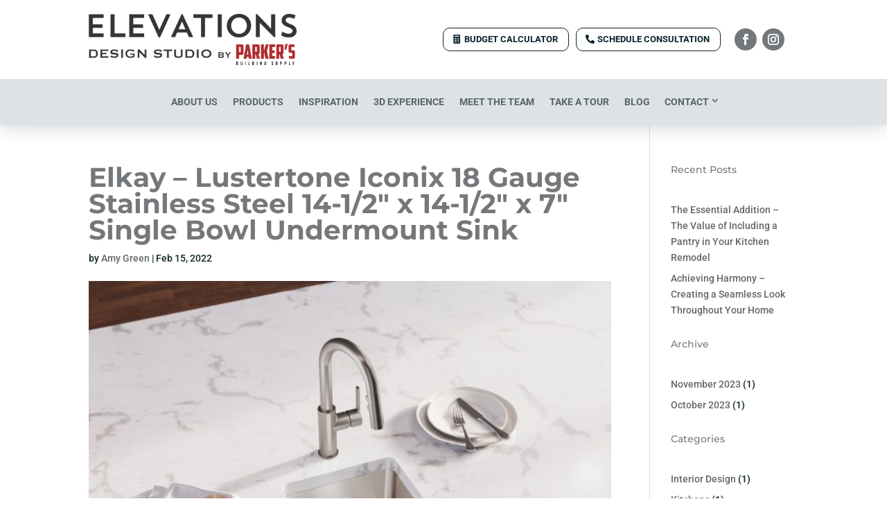

--- FILE ---
content_type: text/css
request_url: https://elevationsbyparkers.com/wp-content/themes/elevations/style.css?ver=4.27.5
body_size: -347
content:
/*
 Theme Name:     Elevations
 Theme URI:      https://www.uslbm.com/
 Description:    Elevations Theme
 Author:         Excelify
 Author URI:     https://excelify.com
 Template:       Divi
 Version:        1.0.0
*/


/* =Theme customization starts here
------------------------------------------------------- */



--- FILE ---
content_type: text/css
request_url: https://elevationsbyparkers.com/wp-content/et-cache/global/et-divi-customizer-global.min.css?ver=1764946197
body_size: 1013
content:
body,.et_pb_column_1_2 .et_quote_content blockquote cite,.et_pb_column_1_2 .et_link_content a.et_link_main_url,.et_pb_column_1_3 .et_quote_content blockquote cite,.et_pb_column_3_8 .et_quote_content blockquote cite,.et_pb_column_1_4 .et_quote_content blockquote cite,.et_pb_blog_grid .et_quote_content blockquote cite,.et_pb_column_1_3 .et_link_content a.et_link_main_url,.et_pb_column_3_8 .et_link_content a.et_link_main_url,.et_pb_column_1_4 .et_link_content a.et_link_main_url,.et_pb_blog_grid .et_link_content a.et_link_main_url,body .et_pb_bg_layout_light .et_pb_post p,body .et_pb_bg_layout_dark .et_pb_post p{font-size:14px}.et_pb_slide_content,.et_pb_best_value{font-size:15px}body{color:#0d291f}h1,h2,h3,h4,h5,h6{color:#75787b}body .et_pb_button{font-size:13px;border-color:#75787b;border-radius:10px;font-weight:bold;font-style:normal;text-transform:uppercase;text-decoration:none;}body.et_pb_button_helper_class .et_pb_button,body.et_pb_button_helper_class .et_pb_module.et_pb_button{color:#75787b}body .et_pb_button:after{font-size:20.8px}body .et_pb_bg_layout_light.et_pb_button:hover,body .et_pb_bg_layout_light .et_pb_button:hover,body .et_pb_button:hover{color:#a13734!important;background-color:rgba(255,255,255,0);border-color:#a13734!important;border-radius:10px}@media only screen and (min-width:1350px){.et_pb_row{padding:27px 0}.et_pb_section{padding:54px 0}.single.et_pb_pagebuilder_layout.et_full_width_page .et_post_meta_wrapper{padding-top:81px}.et_pb_fullwidth_section{padding:0}}	h1,h2,h3,h4,h5,h6{font-family:'Montserrat',Helvetica,Arial,Lucida,sans-serif}body,input,textarea,select{font-family:'Roboto',Helvetica,Arial,Lucida,sans-serif}h1{font-size:2.75em!important;font-weight:bold!important}h2{font-size:2em}h3{font-size:1.5em}h4{font-size:1em}h5{font-size:.95em}h6{font-size:.85em}.calc-container.horizontal .calc-fields-container{grid-template-columns:auto!important}.gform_required_legend{display:none}.gform_wrapper.gravity-theme .gfield_label{display:inline-block;font-size:14px;font-weight:700;margin-bottom:0px;padding:0}.gform_wrapper.gravity-theme .gform_fields{grid-row-gap:10px!important}#cards-row .et_pb_column{display:flex;flex-direction:column}#cards-row .et_pb_button_module_wrapper{flex-grow:1;display:flex;align-items:flex-end;justify-content:center}.et-menu .menu-item-has-children>a:first-child:after{position:relative}.et_pb_menu_0_tb_header.et_pb_menu ul li a{font-size:14px}.team-bio-btn{background:#777;padding:8px!important;width:100%;display:block;text-align:center;color:#fff!important;border-radius:5px;transition:opacity .25s ease}.team-bio-btn:hover{background:#888}.btn-group,.btn-group-vertical{position:relative;display:inline-flex;vertical-align:middle}.btn-group>.btn-group:not(:last-child)>.gb-btn,.btn-group>.gb-btn:not(:last-child):not(.dropdown-toggle){border-top-right-radius:0;border-bottom-right-radius:0}.btn-group-vertical>.gb-btn,.btn-group>.gb-btn{position:relative;flex:1 1 auto}.gb-btn:hover{color:#212529}.gb-btn{display:inline-block;font-weight:400!important;line-height:1.5!important;color:#fff!important;text-align:center;text-decoration:none!important;vertical-align:middle!important;cursor:pointer;-webkit-user-select:none!important;-moz-user-select:none!important;user-select:none;background-color:#6c757d;border-color:#6c757d;border:1px solid #6c757d!important;padding:.375rem .75rem!important;font-size:1rem;border-radius:.25rem;transition:color .15s ease-in-out,background-color .15s ease-in-out,border-color .15s ease-in-out,box-shadow .15s ease-in-out!important}@media (min-width:576px){.btn-group{flex:0 0 auto;width:100%}}.gform_wrapper .gform_footer input.button{float:right;background:transparent;border:1px solid #000;font-size:18px;color:#000;padding:10px 15px;border-radius:5px;cursor:pointer;transition:color .15s ease-in-out,background-color .15s ease-in-out,border-color .15s ease-in-out,box-shadow .15s ease-in-out!important}.gform_wrapper .gform_footer input.button:hover{background:#a13734;color:#fff;border:1px solid transparent}.et_pb_button.et_pb_button_4.card-btn.et_pb_bg_layout_light{line-height:16px!important}.et_pb_button_wrapper{flex-grow:1;display:flex;align-items:flex-end;justify-content:center}.dsm_card .et_pb_module_inner,.dsm_card .dsm_card_wrapper{height:100%}.et_pb_menu_0_tb_header.et_pb_menu ul li a{line-height:20px}.et_pb_menu .et-menu>li.menu-item-has-children{padding-left:5px;padding-right:5px;margin-top:6px}.et_pb_menu .et-menu .menu-item-has-children a:first-child{padding-right:0px;padding-left:5px}@media (max-width:980px){.footer-open-mobile-menu .et_pb_menu__menu{display:flex!important}.footer-open-mobile-menu .et_mobile_nav_menu{display:none!important}.footer-open-mobile-menu .et_pb_menu__menu>nav>ul>li{width:100%}.footer-open-mobile-menu.et_pb_menu--style-left_aligned .et_pb_menu__wrap{justify-content:flex-start!important}}